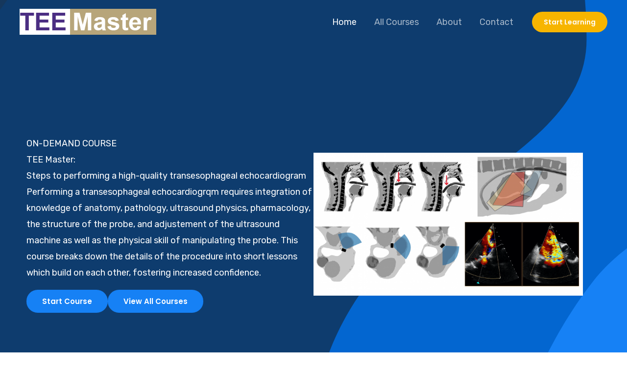

--- FILE ---
content_type: image/svg+xml
request_url: http://teemaster.org/wp-content/uploads/2020/10/icon-03.svg
body_size: 509
content:
<?xml version="1.0" encoding="utf-8"?>
<!-- Generator: Adobe Illustrator 18.1.1, SVG Export Plug-In . SVG Version: 6.00 Build 0)  -->
<svg version="1.1" id="Layer_1" xmlns="http://www.w3.org/2000/svg" xmlns:xlink="http://www.w3.org/1999/xlink" x="0px" y="0px"
	 viewBox="0 0 42 48" enable-background="new 0 0 42 48" xml:space="preserve">
<g>
	<defs>
		<rect id="SVGID_1_" x="13.2" y="16.4" width="15.6" height="18.3"/>
	</defs>
	<clipPath id="SVGID_2_">
		<use xlink:href="#SVGID_1_"  overflow="visible"/>
	</clipPath>
	<g clip-path="url(#SVGID_2_)">
		<path fill="#BFC4C9" d="M13.2,16.4l1.4,16.1l6.4,2.1l6.4-2.1l1.4-16.1H13.2z M25.7,21.6h-7.5l0.2,2h7.2l-0.6,6l-4,1.1v0h0l-4-1.1
			l-0.2-3.1h1.9l0.1,1.6l2.2,0.6l2.2-0.6l0.2-2.5h-6.8l-0.5-5.9h9.8L25.7,21.6z"/>
	</g>
</g>
</svg>


--- FILE ---
content_type: image/svg+xml
request_url: http://teemaster.org/wp-content/uploads/2020/10/icon-07.svg
body_size: 1416
content:
<?xml version="1.0" encoding="utf-8"?>
<!-- Generator: Adobe Illustrator 18.1.1, SVG Export Plug-In . SVG Version: 6.00 Build 0)  -->
<svg version="1.1" id="Layer_1" xmlns="http://www.w3.org/2000/svg" xmlns:xlink="http://www.w3.org/1999/xlink" x="0px" y="0px"
	 viewBox="0 0 42 48" enable-background="new 0 0 42 48" xml:space="preserve">
<g>
	<defs>
		<rect id="SVGID_1_" x="11" y="15.9" width="21.1" height="18.5"/>
	</defs>
	<clipPath id="SVGID_2_">
		<use xlink:href="#SVGID_1_"  overflow="visible"/>
	</clipPath>
	<g clip-path="url(#SVGID_2_)">
		<path fill="#BFC4C9" d="M28.2,21.9c-0.2-0.1-0.4-0.1-0.7-0.2c0-0.2,0.1-0.3,0.1-0.5c0.5-2.5,0.2-4.4-1-5.1c-1.1-0.6-2.9,0-4.6,1.6
			c-0.2,0.2-0.4,0.3-0.5,0.5c-0.1-0.1-0.2-0.2-0.3-0.3c-1.9-1.7-3.8-2.4-4.9-1.7c-1.1,0.6-1.4,2.5-0.9,4.8c0,0.2,0.1,0.5,0.2,0.7
			c-0.3,0.1-0.5,0.2-0.8,0.2c-2.2,0.8-3.8,2-3.8,3.2c0,1.3,1.7,2.6,4,3.4c0.2,0.1,0.4,0.1,0.6,0.2c-0.1,0.2-0.1,0.5-0.2,0.7
			c-0.4,2.3-0.1,4.1,1,4.7c1.1,0.6,3,0,4.8-1.6c0.1-0.1,0.3-0.3,0.4-0.4c0.2,0.2,0.4,0.3,0.6,0.5c1.8,1.5,3.5,2.1,4.6,1.5
			c1.1-0.6,1.5-2.6,1-5c0-0.2-0.1-0.4-0.1-0.6c0.1,0,0.3-0.1,0.4-0.1c2.4-0.8,4.1-2.1,4.1-3.4C32,23.8,30.4,22.6,28.2,21.9z
			 M22.6,18.4c1.5-1.3,3-1.9,3.6-1.5c0.7,0.4,1,2,0.5,4.1c0,0.1-0.1,0.3-0.1,0.4c-0.9-0.2-1.8-0.4-2.8-0.4c-0.5-0.8-1.1-1.5-1.8-2.2
			C22.3,18.6,22.4,18.5,22.6,18.4z M17.8,27.2c0.2,0.4,0.4,0.7,0.7,1.1c-0.6-0.1-1.3-0.2-1.9-0.3c0.2-0.6,0.4-1.2,0.7-1.8
			C17.4,26.5,17.6,26.9,17.8,27.2z M16.6,22.3c0.6-0.1,1.2-0.2,1.9-0.3c-0.2,0.3-0.4,0.7-0.6,1c-0.2,0.4-0.4,0.7-0.6,1.1
			C17,23.5,16.8,22.8,16.6,22.3z M17.7,25.1c0.3-0.6,0.6-1.1,0.9-1.7c0.3-0.5,0.7-1.1,1-1.6c0.6,0,1.2-0.1,1.9-0.1s1.3,0,1.9,0.1
			c0.4,0.5,0.7,1.1,1,1.6c0.3,0.5,0.6,1.1,0.9,1.7c-0.3,0.6-0.6,1.1-0.9,1.7c-0.3,0.5-0.6,1.1-1,1.6c-0.6,0-1.3,0.1-1.9,0.1
			s-1.3,0-1.9-0.1c-0.4-0.5-0.7-1.1-1-1.6C18.3,26.2,18,25.7,17.7,25.1z M25.2,27.2c0.2-0.4,0.4-0.7,0.6-1.1
			c0.3,0.6,0.5,1.2,0.7,1.8c-0.6,0.1-1.3,0.3-1.9,0.3C24.7,27.9,25,27.6,25.2,27.2z M25.8,24.1c-0.2-0.4-0.4-0.7-0.6-1.1
			c-0.2-0.4-0.4-0.7-0.6-1c0.7,0.1,1.3,0.2,1.9,0.3C26.2,22.9,26,23.5,25.8,24.1z M21.5,19.4c0.4,0.5,0.8,1,1.2,1.5
			c-0.8,0-1.6,0-2.5,0C20.7,20.4,21.1,19.9,21.5,19.4z M16.7,16.9c0.7-0.4,2.2,0.2,3.8,1.6c0.1,0.1,0.2,0.2,0.3,0.3
			c-0.6,0.7-1.2,1.4-1.8,2.2c-0.9,0.1-1.9,0.2-2.8,0.4c-0.1-0.2-0.1-0.4-0.1-0.6C15.8,18.8,16.1,17.3,16.7,16.9z M15.7,27.8
			c-0.2,0-0.3-0.1-0.5-0.2c-0.9-0.3-1.9-0.7-2.6-1.3c-0.4-0.3-0.7-0.7-0.8-1.2c0-0.8,1.3-1.7,3.2-2.4c0.2-0.1,0.5-0.2,0.7-0.2
			c0.3,0.9,0.6,1.8,1,2.6C16.3,26,16,26.9,15.7,27.8z M20.5,31.8c-0.7,0.6-1.5,1.1-2.3,1.5c-0.5,0.2-1,0.2-1.5,0.1
			c-0.7-0.4-0.9-1.8-0.6-3.8c0-0.2,0.1-0.5,0.2-0.7c0.9,0.2,1.9,0.3,2.8,0.4c0.5,0.8,1.1,1.5,1.8,2.2C20.8,31.6,20.7,31.7,20.5,31.8
			z M21.5,30.8c-0.4-0.5-0.8-1-1.2-1.5c0.4,0,0.8,0,1.2,0c0.4,0,0.8,0,1.3,0C22.4,29.8,22,30.3,21.5,30.8z M26.9,32
			c0,0.5-0.3,1-0.7,1.3c-0.7,0.4-2.1-0.1-3.6-1.4c-0.2-0.1-0.3-0.3-0.5-0.5c0.6-0.7,1.2-1.4,1.7-2.2c0.9-0.1,1.9-0.2,2.8-0.4
			c0,0.2,0.1,0.3,0.1,0.5C27,30.2,27,31.1,26.9,32z M27.7,27.6c-0.1,0-0.2,0.1-0.4,0.1c-0.3-0.9-0.6-1.8-1.1-2.6
			c0.4-0.8,0.7-1.7,1-2.6c0.2,0.1,0.4,0.1,0.6,0.2c1.9,0.7,3.3,1.6,3.3,2.4C31.2,25.9,29.7,26.9,27.7,27.6z M21.5,27
			c1,0,1.9-0.8,1.9-1.9c0-1-0.8-1.9-1.9-1.9s-1.9,0.8-1.9,1.9C19.6,26.1,20.5,27,21.5,27z"/>
	</g>
</g>
</svg>


--- FILE ---
content_type: image/svg+xml
request_url: http://teemaster.org/wp-content/uploads/2020/10/icon-02.svg
body_size: 509
content:
<?xml version="1.0" encoding="utf-8"?>
<!-- Generator: Adobe Illustrator 18.1.1, SVG Export Plug-In . SVG Version: 6.00 Build 0)  -->
<svg version="1.1" id="Layer_1" xmlns="http://www.w3.org/2000/svg" xmlns:xlink="http://www.w3.org/1999/xlink" x="0px" y="0px"
	 viewBox="0 0 42 48" enable-background="new 0 0 42 48" xml:space="preserve">
<g>
	<defs>
		<rect id="SVGID_1_" x="13.2" y="16.4" width="15.6" height="18.3"/>
	</defs>
	<clipPath id="SVGID_2_">
		<use xlink:href="#SVGID_1_"  overflow="visible"/>
	</clipPath>
	<g clip-path="url(#SVGID_2_)">
		<path fill="#BFC4C9" d="M13.2,16.4l1.4,16.1l6.4,2.1l6.4-2.1l1.4-16.1H13.2z M25.7,21.6h-7.5l0.2,2h7.2l-0.6,6l-4,1.1v0h0l-4-1.1
			l-0.2-3.1h1.9l0.1,1.6l2.2,0.6l2.2-0.6l0.2-2.5h-6.8l-0.5-5.9h9.8L25.7,21.6z"/>
	</g>
</g>
</svg>


--- FILE ---
content_type: image/svg+xml
request_url: http://teemaster.org/wp-content/uploads/2020/10/icon-04.svg
body_size: 642
content:
<?xml version="1.0" encoding="utf-8"?>
<!-- Generator: Adobe Illustrator 18.1.1, SVG Export Plug-In . SVG Version: 6.00 Build 0)  -->
<svg version="1.1" id="Layer_1" xmlns="http://www.w3.org/2000/svg" xmlns:xlink="http://www.w3.org/1999/xlink" x="0px" y="0px"
	 viewBox="0 0 42 48" enable-background="new 0 0 42 48" xml:space="preserve">
<g>
	<defs>
		<rect id="SVGID_1_" x="11.3" y="16.8" width="18.2" height="18.2"/>
	</defs>
	<clipPath id="SVGID_2_">
		<use xlink:href="#SVGID_1_"  overflow="visible"/>
	</clipPath>
	<g clip-path="url(#SVGID_2_)">
		<path fill="#BFC4C9" d="M11.3,16.8V35h18.2V16.8H11.3z M21.2,31c0,1.8-1,2.6-2.6,2.6c-1.4,0-2.2-0.7-2.6-1.6l1.4-0.8
			c0.3,0.5,0.5,0.9,1.1,0.9c0.6,0,0.9-0.2,0.9-1.1v-5.8h1.7V31z M25.3,33.5c-1.6,0-2.6-0.8-3.1-1.7l1.4-0.8c0.4,0.6,0.8,1,1.7,1
			c0.7,0,1.2-0.4,1.2-0.8c0-0.6-0.5-0.8-1.2-1.1l-0.4-0.2c-1.2-0.5-2-1.2-2-2.6c0-1.3,1-2.3,2.5-2.3c1.1,0,1.9,0.4,2.4,1.4l-1.3,0.9
			c-0.3-0.5-0.6-0.7-1.1-0.7c-0.5,0-0.8,0.3-0.8,0.7c0,0.5,0.3,0.7,1.1,1l0.4,0.2c1.5,0.6,2.3,1.3,2.3,2.7
			C28.1,32.7,26.9,33.5,25.3,33.5z"/>
	</g>
</g>
</svg>


--- FILE ---
content_type: image/svg+xml
request_url: http://teemaster.org/wp-content/uploads/2020/10/icon-08.svg
body_size: 477
content:
<?xml version="1.0" encoding="utf-8"?>
<!-- Generator: Adobe Illustrator 18.1.1, SVG Export Plug-In . SVG Version: 6.00 Build 0)  -->
<svg version="1.1" id="Layer_1" xmlns="http://www.w3.org/2000/svg" xmlns:xlink="http://www.w3.org/1999/xlink" x="0px" y="0px"
	 viewBox="0 0 42 48" enable-background="new 0 0 42 48" xml:space="preserve">
<g>
	<defs>
		<rect id="SVGID_1_" x="10.2" y="16.6" width="21.6" height="18.5"/>
	</defs>
	<clipPath id="SVGID_2_">
		<use xlink:href="#SVGID_1_"  overflow="visible"/>
	</clipPath>
	<g clip-path="url(#SVGID_2_)">
		<path fill="#BFC4C9" d="M27.4,16.6h-3.7L21,20.9l-2.3-4.3h-8.5L21,35.1l10.8-18.5H27.4z M12.9,18.2h2.6l5.5,9.5l5.5-9.5h2.6
			L21,32.1L12.9,18.2z"/>
	</g>
</g>
</svg>


--- FILE ---
content_type: image/svg+xml
request_url: http://teemaster.org/wp-content/uploads/2020/10/icon-06.svg
body_size: 700
content:
<?xml version="1.0" encoding="utf-8"?>
<!-- Generator: Adobe Illustrator 18.1.1, SVG Export Plug-In . SVG Version: 6.00 Build 0)  -->
<svg version="1.1" id="Layer_1" xmlns="http://www.w3.org/2000/svg" xmlns:xlink="http://www.w3.org/1999/xlink" x="0px" y="0px"
	 viewBox="0 0 42 48" enable-background="new 0 0 42 48" xml:space="preserve">
<g>
	<defs>
		<rect id="SVGID_1_" x="11.2" y="16.3" width="18.2" height="18.2"/>
	</defs>
	<clipPath id="SVGID_2_">
		<use xlink:href="#SVGID_1_"  overflow="visible"/>
	</clipPath>
	<g clip-path="url(#SVGID_2_)">
		<path fill="#BFC4C9" d="M29,23.1c-0.3-1.3-0.9-2.2-2.2-2.2h-1.6v1.9c0,1.5-1.3,2.7-2.7,2.7h-4.3c-1.2,0-2.2,1-2.2,2.2v4.1
			c0,1.2,1,1.9,2.2,2.2c1.4,0.4,2.7,0.5,4.3,0c1.1-0.3,2.2-1,2.2-2.2v-1.6h-4.3v-0.6h6.5c1.3,0,1.7-0.9,2.2-2.2
			C29.4,26.1,29.4,24.8,29,23.1z M22.8,31.3c0.4,0,0.8,0.4,0.8,0.8c0,0.5-0.4,0.8-0.8,0.8c-0.4,0-0.8-0.4-0.8-0.8
			C22,31.7,22.3,31.3,22.8,31.3z M18,25h4.3c1.2,0,2.2-1,2.2-2.2v-4.1c0-1.2-1-2.1-2.2-2.3c-1.4-0.2-3-0.2-4.3,0
			c-1.8,0.3-2.2,1-2.2,2.3v1.6h4.3v0.6h-5.9c-1.3,0-2.4,0.8-2.7,2.2c-0.4,1.6-0.4,2.7,0,4.4c0.3,1.3,1,2.2,2.3,2.2h1.5v-2
			C15.3,26.3,16.5,25,18,25z M17.7,19.3c-0.4,0-0.8-0.4-0.8-0.8c0-0.5,0.4-0.8,0.8-0.8c0.4,0,0.8,0.4,0.8,0.8
			C18.5,18.9,18.2,19.3,17.7,19.3z"/>
	</g>
</g>
</svg>


--- FILE ---
content_type: image/svg+xml
request_url: http://teemaster.org/wp-content/uploads/2020/10/icon-05.svg
body_size: 798
content:
<?xml version="1.0" encoding="utf-8"?>
<!-- Generator: Adobe Illustrator 18.1.1, SVG Export Plug-In . SVG Version: 6.00 Build 0)  -->
<svg version="1.1" id="Layer_1" xmlns="http://www.w3.org/2000/svg" xmlns:xlink="http://www.w3.org/1999/xlink" x="0px" y="0px"
	 viewBox="0 0 42 48" enable-background="new 0 0 42 48" xml:space="preserve">
<g>
	<defs>
		<rect id="SVGID_1_" x="11" y="16.3" width="16.6" height="18.6"/>
	</defs>
	<clipPath id="SVGID_2_">
		<use xlink:href="#SVGID_1_"  overflow="visible"/>
	</clipPath>
	<g clip-path="url(#SVGID_2_)">
		<path fill="#BFC4C9" d="M19.3,34.9c-0.2,0-0.5-0.1-0.7-0.2l-2.3-1.3c-0.3-0.2-0.2-0.3-0.1-0.3c0.5-0.2,0.5-0.2,1-0.5
			c0.1,0,0.1,0,0.2,0l1.8,1c0.1,0,0.2,0,0.2,0l6.8-3.9c0.1,0,0.1-0.1,0.1-0.2v-7.9c0-0.1,0-0.1-0.1-0.2l-6.8-3.9c-0.1,0-0.1,0-0.2,0
			l-6.8,3.9c-0.1,0-0.1,0.1-0.1,0.2v7.9c0,0.1,0,0.1,0.1,0.2l1.9,1.1c1,0.5,1.6-0.1,1.6-0.7v-7.8c0-0.1,0.1-0.2,0.2-0.2h0.9
			c0.1,0,0.2,0.1,0.2,0.2v7.8c0,1.4-0.7,2.1-2,2.1c-0.4,0-0.7,0-1.6-0.4l-1.8-1C11.3,30.5,11,30,11,29.5v-7.9c0-0.5,0.3-1,0.7-1.2
			l6.8-3.9c0.4-0.2,1-0.2,1.4,0l6.8,3.9c0.4,0.3,0.7,0.7,0.7,1.2v7.9c0,0.5-0.3,1-0.7,1.2L20,34.7C19.8,34.8,19.5,34.9,19.3,34.9z
			 M24.8,27.1c0-1.5-1-1.9-3.1-2.1c-2.1-0.3-2.3-0.4-2.3-0.9c0-0.4,0.2-1,1.8-1c1.4,0,1.9,0.3,2.1,1.2c0,0.1,0.1,0.2,0.2,0.2h0.9
			c0.1,0,0.1,0,0.1-0.1c0,0,0.1-0.1,0.1-0.2c-0.1-1.6-1.2-2.4-3.4-2.4c-1.9,0-3.1,0.8-3.1,2.2c0,1.5,1.2,1.9,3,2.1
			c2.2,0.2,2.4,0.5,2.4,1c0,0.8-0.6,1.1-2.1,1.1c-1.8,0-2.2-0.5-2.3-1.4c0-0.1-0.1-0.2-0.2-0.2h-0.9c-0.1,0-0.2,0.1-0.2,0.2
			c0,1.1,0.6,2.5,3.6,2.5C23.5,29.5,24.8,28.6,24.8,27.1z"/>
	</g>
</g>
</svg>


--- FILE ---
content_type: image/svg+xml
request_url: http://teemaster.org/wp-content/uploads/2020/10/icon-01.svg
body_size: 497
content:
<?xml version="1.0" encoding="utf-8"?>
<!-- Generator: Adobe Illustrator 18.1.1, SVG Export Plug-In . SVG Version: 6.00 Build 0)  -->
<svg version="1.1" id="Layer_1" xmlns="http://www.w3.org/2000/svg" xmlns:xlink="http://www.w3.org/1999/xlink" x="0px" y="0px"
	 viewBox="0 0 42 48" enable-background="new 0 0 42 48" xml:space="preserve">
<g>
	<defs>
		<rect id="SVGID_1_" x="11.7" y="15.4" width="17.4" height="18.7"/>
	</defs>
	<clipPath id="SVGID_2_">
		<use xlink:href="#SVGID_1_"  overflow="visible"/>
	</clipPath>
	<g clip-path="url(#SVGID_2_)">
		<path fill="#BFC4C9" d="M18.8,25.3H22l-1.6-3.8L18.8,25.3z M20.4,15.4l-8.7,3.1L13.1,30l7.4,4.1l7.4-4.1l1.3-11.5L20.4,15.4z
			 M25.9,29.7h-2L22.7,27h-4.6L17,29.7h-2l5.4-12.2L25.9,29.7z"/>
	</g>
</g>
</svg>
